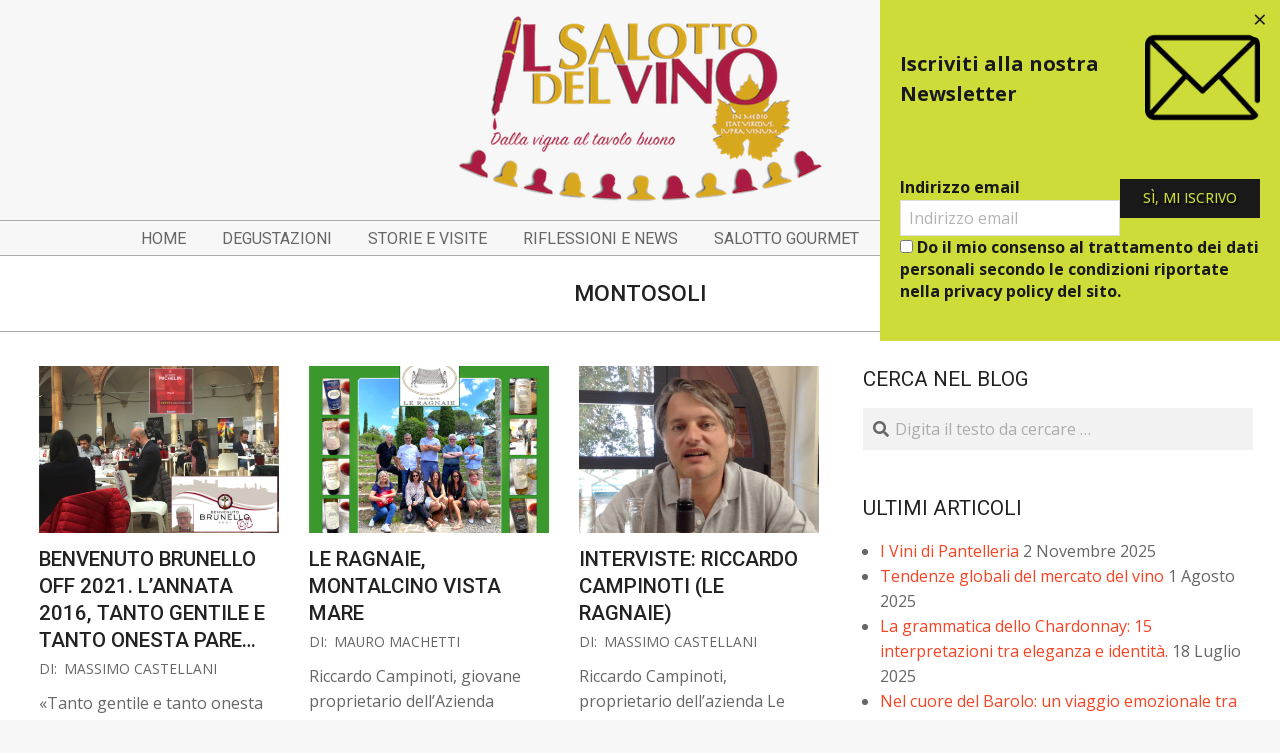

--- FILE ---
content_type: text/html; charset=UTF-8
request_url: https://www.ilsalottodelvino.it/argomenti/montosoli/
body_size: 13863
content:
<!DOCTYPE html>
<html lang="it-IT" class="no-js">

<head>
<link rel="dns-prefetch" href="//cdn.hu-manity.co" />
		<!-- Cookie Compliance -->
		<script type="text/javascript">var huOptions = {"appID":"wwwilsalottodelvinoit-a171a07","currentLanguage":"it","blocking":false,"globalCookie":false,"isAdmin":false,"privacyConsent":true,"forms":[]};</script>
		<script type="text/javascript" src="https://cdn.hu-manity.co/hu-banner.min.js"></script><meta charset="UTF-8" />
<title>Montosoli &#8211; Il Salotto del Vino</title>
<meta name='robots' content='max-image-preview:large' />
<meta name="viewport" content="width=device-width, initial-scale=1" />
<meta name="generator" content="Dollah 1.12.1" />
<link rel='dns-prefetch' href='//fonts.googleapis.com' />
<link rel="alternate" type="application/rss+xml" title="Il Salotto del Vino &raquo; Feed" href="https://www.ilsalottodelvino.it/feed/" />
<link rel="alternate" type="application/rss+xml" title="Il Salotto del Vino &raquo; Montosoli Feed del tag" href="https://www.ilsalottodelvino.it/argomenti/montosoli/feed/" />
<link rel="pingback" href="https://www.ilsalottodelvino.it/xmlrpc.php" />
<link rel="profile" href="http://gmpg.org/xfn/11" />
<link rel="preload" href="https://www.ilsalottodelvino.it/wp-content/themes/dollah/hybrid/extend/css/webfonts/fa-solid-900.woff2" as="font" crossorigin="anonymous">
<link rel="preload" href="https://www.ilsalottodelvino.it/wp-content/themes/dollah/hybrid/extend/css/webfonts/fa-regular-400.woff2" as="font" crossorigin="anonymous">
<link rel="preload" href="https://www.ilsalottodelvino.it/wp-content/themes/dollah/hybrid/extend/css/webfonts/fa-brands-400.woff2" as="font" crossorigin="anonymous">
<style id='wp-img-auto-sizes-contain-inline-css'>
img:is([sizes=auto i],[sizes^="auto," i]){contain-intrinsic-size:3000px 1500px}
/*# sourceURL=wp-img-auto-sizes-contain-inline-css */
</style>
<style id='wp-emoji-styles-inline-css'>

	img.wp-smiley, img.emoji {
		display: inline !important;
		border: none !important;
		box-shadow: none !important;
		height: 1em !important;
		width: 1em !important;
		margin: 0 0.07em !important;
		vertical-align: -0.1em !important;
		background: none !important;
		padding: 0 !important;
	}
/*# sourceURL=wp-emoji-styles-inline-css */
</style>
<style id='wp-block-library-inline-css'>
:root{--wp-block-synced-color:#7a00df;--wp-block-synced-color--rgb:122,0,223;--wp-bound-block-color:var(--wp-block-synced-color);--wp-editor-canvas-background:#ddd;--wp-admin-theme-color:#007cba;--wp-admin-theme-color--rgb:0,124,186;--wp-admin-theme-color-darker-10:#006ba1;--wp-admin-theme-color-darker-10--rgb:0,107,160.5;--wp-admin-theme-color-darker-20:#005a87;--wp-admin-theme-color-darker-20--rgb:0,90,135;--wp-admin-border-width-focus:2px}@media (min-resolution:192dpi){:root{--wp-admin-border-width-focus:1.5px}}.wp-element-button{cursor:pointer}:root .has-very-light-gray-background-color{background-color:#eee}:root .has-very-dark-gray-background-color{background-color:#313131}:root .has-very-light-gray-color{color:#eee}:root .has-very-dark-gray-color{color:#313131}:root .has-vivid-green-cyan-to-vivid-cyan-blue-gradient-background{background:linear-gradient(135deg,#00d084,#0693e3)}:root .has-purple-crush-gradient-background{background:linear-gradient(135deg,#34e2e4,#4721fb 50%,#ab1dfe)}:root .has-hazy-dawn-gradient-background{background:linear-gradient(135deg,#faaca8,#dad0ec)}:root .has-subdued-olive-gradient-background{background:linear-gradient(135deg,#fafae1,#67a671)}:root .has-atomic-cream-gradient-background{background:linear-gradient(135deg,#fdd79a,#004a59)}:root .has-nightshade-gradient-background{background:linear-gradient(135deg,#330968,#31cdcf)}:root .has-midnight-gradient-background{background:linear-gradient(135deg,#020381,#2874fc)}:root{--wp--preset--font-size--normal:16px;--wp--preset--font-size--huge:42px}.has-regular-font-size{font-size:1em}.has-larger-font-size{font-size:2.625em}.has-normal-font-size{font-size:var(--wp--preset--font-size--normal)}.has-huge-font-size{font-size:var(--wp--preset--font-size--huge)}.has-text-align-center{text-align:center}.has-text-align-left{text-align:left}.has-text-align-right{text-align:right}.has-fit-text{white-space:nowrap!important}#end-resizable-editor-section{display:none}.aligncenter{clear:both}.items-justified-left{justify-content:flex-start}.items-justified-center{justify-content:center}.items-justified-right{justify-content:flex-end}.items-justified-space-between{justify-content:space-between}.screen-reader-text{border:0;clip-path:inset(50%);height:1px;margin:-1px;overflow:hidden;padding:0;position:absolute;width:1px;word-wrap:normal!important}.screen-reader-text:focus{background-color:#ddd;clip-path:none;color:#444;display:block;font-size:1em;height:auto;left:5px;line-height:normal;padding:15px 23px 14px;text-decoration:none;top:5px;width:auto;z-index:100000}html :where(.has-border-color){border-style:solid}html :where([style*=border-top-color]){border-top-style:solid}html :where([style*=border-right-color]){border-right-style:solid}html :where([style*=border-bottom-color]){border-bottom-style:solid}html :where([style*=border-left-color]){border-left-style:solid}html :where([style*=border-width]){border-style:solid}html :where([style*=border-top-width]){border-top-style:solid}html :where([style*=border-right-width]){border-right-style:solid}html :where([style*=border-bottom-width]){border-bottom-style:solid}html :where([style*=border-left-width]){border-left-style:solid}html :where(img[class*=wp-image-]){height:auto;max-width:100%}:where(figure){margin:0 0 1em}html :where(.is-position-sticky){--wp-admin--admin-bar--position-offset:var(--wp-admin--admin-bar--height,0px)}@media screen and (max-width:600px){html :where(.is-position-sticky){--wp-admin--admin-bar--position-offset:0px}}

/*# sourceURL=wp-block-library-inline-css */
</style><style id='global-styles-inline-css'>
:root{--wp--preset--aspect-ratio--square: 1;--wp--preset--aspect-ratio--4-3: 4/3;--wp--preset--aspect-ratio--3-4: 3/4;--wp--preset--aspect-ratio--3-2: 3/2;--wp--preset--aspect-ratio--2-3: 2/3;--wp--preset--aspect-ratio--16-9: 16/9;--wp--preset--aspect-ratio--9-16: 9/16;--wp--preset--color--black: #000000;--wp--preset--color--cyan-bluish-gray: #abb8c3;--wp--preset--color--white: #ffffff;--wp--preset--color--pale-pink: #f78da7;--wp--preset--color--vivid-red: #cf2e2e;--wp--preset--color--luminous-vivid-orange: #ff6900;--wp--preset--color--luminous-vivid-amber: #fcb900;--wp--preset--color--light-green-cyan: #7bdcb5;--wp--preset--color--vivid-green-cyan: #00d084;--wp--preset--color--pale-cyan-blue: #8ed1fc;--wp--preset--color--vivid-cyan-blue: #0693e3;--wp--preset--color--vivid-purple: #9b51e0;--wp--preset--color--accent: #f54423;--wp--preset--color--accent-font: #ffffff;--wp--preset--gradient--vivid-cyan-blue-to-vivid-purple: linear-gradient(135deg,rgb(6,147,227) 0%,rgb(155,81,224) 100%);--wp--preset--gradient--light-green-cyan-to-vivid-green-cyan: linear-gradient(135deg,rgb(122,220,180) 0%,rgb(0,208,130) 100%);--wp--preset--gradient--luminous-vivid-amber-to-luminous-vivid-orange: linear-gradient(135deg,rgb(252,185,0) 0%,rgb(255,105,0) 100%);--wp--preset--gradient--luminous-vivid-orange-to-vivid-red: linear-gradient(135deg,rgb(255,105,0) 0%,rgb(207,46,46) 100%);--wp--preset--gradient--very-light-gray-to-cyan-bluish-gray: linear-gradient(135deg,rgb(238,238,238) 0%,rgb(169,184,195) 100%);--wp--preset--gradient--cool-to-warm-spectrum: linear-gradient(135deg,rgb(74,234,220) 0%,rgb(151,120,209) 20%,rgb(207,42,186) 40%,rgb(238,44,130) 60%,rgb(251,105,98) 80%,rgb(254,248,76) 100%);--wp--preset--gradient--blush-light-purple: linear-gradient(135deg,rgb(255,206,236) 0%,rgb(152,150,240) 100%);--wp--preset--gradient--blush-bordeaux: linear-gradient(135deg,rgb(254,205,165) 0%,rgb(254,45,45) 50%,rgb(107,0,62) 100%);--wp--preset--gradient--luminous-dusk: linear-gradient(135deg,rgb(255,203,112) 0%,rgb(199,81,192) 50%,rgb(65,88,208) 100%);--wp--preset--gradient--pale-ocean: linear-gradient(135deg,rgb(255,245,203) 0%,rgb(182,227,212) 50%,rgb(51,167,181) 100%);--wp--preset--gradient--electric-grass: linear-gradient(135deg,rgb(202,248,128) 0%,rgb(113,206,126) 100%);--wp--preset--gradient--midnight: linear-gradient(135deg,rgb(2,3,129) 0%,rgb(40,116,252) 100%);--wp--preset--font-size--small: 13px;--wp--preset--font-size--medium: 20px;--wp--preset--font-size--large: 36px;--wp--preset--font-size--x-large: 42px;--wp--preset--spacing--20: 0.44rem;--wp--preset--spacing--30: 0.67rem;--wp--preset--spacing--40: 1rem;--wp--preset--spacing--50: 1.5rem;--wp--preset--spacing--60: 2.25rem;--wp--preset--spacing--70: 3.38rem;--wp--preset--spacing--80: 5.06rem;--wp--preset--shadow--natural: 6px 6px 9px rgba(0, 0, 0, 0.2);--wp--preset--shadow--deep: 12px 12px 50px rgba(0, 0, 0, 0.4);--wp--preset--shadow--sharp: 6px 6px 0px rgba(0, 0, 0, 0.2);--wp--preset--shadow--outlined: 6px 6px 0px -3px rgb(255, 255, 255), 6px 6px rgb(0, 0, 0);--wp--preset--shadow--crisp: 6px 6px 0px rgb(0, 0, 0);}:where(.is-layout-flex){gap: 0.5em;}:where(.is-layout-grid){gap: 0.5em;}body .is-layout-flex{display: flex;}.is-layout-flex{flex-wrap: wrap;align-items: center;}.is-layout-flex > :is(*, div){margin: 0;}body .is-layout-grid{display: grid;}.is-layout-grid > :is(*, div){margin: 0;}:where(.wp-block-columns.is-layout-flex){gap: 2em;}:where(.wp-block-columns.is-layout-grid){gap: 2em;}:where(.wp-block-post-template.is-layout-flex){gap: 1.25em;}:where(.wp-block-post-template.is-layout-grid){gap: 1.25em;}.has-black-color{color: var(--wp--preset--color--black) !important;}.has-cyan-bluish-gray-color{color: var(--wp--preset--color--cyan-bluish-gray) !important;}.has-white-color{color: var(--wp--preset--color--white) !important;}.has-pale-pink-color{color: var(--wp--preset--color--pale-pink) !important;}.has-vivid-red-color{color: var(--wp--preset--color--vivid-red) !important;}.has-luminous-vivid-orange-color{color: var(--wp--preset--color--luminous-vivid-orange) !important;}.has-luminous-vivid-amber-color{color: var(--wp--preset--color--luminous-vivid-amber) !important;}.has-light-green-cyan-color{color: var(--wp--preset--color--light-green-cyan) !important;}.has-vivid-green-cyan-color{color: var(--wp--preset--color--vivid-green-cyan) !important;}.has-pale-cyan-blue-color{color: var(--wp--preset--color--pale-cyan-blue) !important;}.has-vivid-cyan-blue-color{color: var(--wp--preset--color--vivid-cyan-blue) !important;}.has-vivid-purple-color{color: var(--wp--preset--color--vivid-purple) !important;}.has-black-background-color{background-color: var(--wp--preset--color--black) !important;}.has-cyan-bluish-gray-background-color{background-color: var(--wp--preset--color--cyan-bluish-gray) !important;}.has-white-background-color{background-color: var(--wp--preset--color--white) !important;}.has-pale-pink-background-color{background-color: var(--wp--preset--color--pale-pink) !important;}.has-vivid-red-background-color{background-color: var(--wp--preset--color--vivid-red) !important;}.has-luminous-vivid-orange-background-color{background-color: var(--wp--preset--color--luminous-vivid-orange) !important;}.has-luminous-vivid-amber-background-color{background-color: var(--wp--preset--color--luminous-vivid-amber) !important;}.has-light-green-cyan-background-color{background-color: var(--wp--preset--color--light-green-cyan) !important;}.has-vivid-green-cyan-background-color{background-color: var(--wp--preset--color--vivid-green-cyan) !important;}.has-pale-cyan-blue-background-color{background-color: var(--wp--preset--color--pale-cyan-blue) !important;}.has-vivid-cyan-blue-background-color{background-color: var(--wp--preset--color--vivid-cyan-blue) !important;}.has-vivid-purple-background-color{background-color: var(--wp--preset--color--vivid-purple) !important;}.has-black-border-color{border-color: var(--wp--preset--color--black) !important;}.has-cyan-bluish-gray-border-color{border-color: var(--wp--preset--color--cyan-bluish-gray) !important;}.has-white-border-color{border-color: var(--wp--preset--color--white) !important;}.has-pale-pink-border-color{border-color: var(--wp--preset--color--pale-pink) !important;}.has-vivid-red-border-color{border-color: var(--wp--preset--color--vivid-red) !important;}.has-luminous-vivid-orange-border-color{border-color: var(--wp--preset--color--luminous-vivid-orange) !important;}.has-luminous-vivid-amber-border-color{border-color: var(--wp--preset--color--luminous-vivid-amber) !important;}.has-light-green-cyan-border-color{border-color: var(--wp--preset--color--light-green-cyan) !important;}.has-vivid-green-cyan-border-color{border-color: var(--wp--preset--color--vivid-green-cyan) !important;}.has-pale-cyan-blue-border-color{border-color: var(--wp--preset--color--pale-cyan-blue) !important;}.has-vivid-cyan-blue-border-color{border-color: var(--wp--preset--color--vivid-cyan-blue) !important;}.has-vivid-purple-border-color{border-color: var(--wp--preset--color--vivid-purple) !important;}.has-vivid-cyan-blue-to-vivid-purple-gradient-background{background: var(--wp--preset--gradient--vivid-cyan-blue-to-vivid-purple) !important;}.has-light-green-cyan-to-vivid-green-cyan-gradient-background{background: var(--wp--preset--gradient--light-green-cyan-to-vivid-green-cyan) !important;}.has-luminous-vivid-amber-to-luminous-vivid-orange-gradient-background{background: var(--wp--preset--gradient--luminous-vivid-amber-to-luminous-vivid-orange) !important;}.has-luminous-vivid-orange-to-vivid-red-gradient-background{background: var(--wp--preset--gradient--luminous-vivid-orange-to-vivid-red) !important;}.has-very-light-gray-to-cyan-bluish-gray-gradient-background{background: var(--wp--preset--gradient--very-light-gray-to-cyan-bluish-gray) !important;}.has-cool-to-warm-spectrum-gradient-background{background: var(--wp--preset--gradient--cool-to-warm-spectrum) !important;}.has-blush-light-purple-gradient-background{background: var(--wp--preset--gradient--blush-light-purple) !important;}.has-blush-bordeaux-gradient-background{background: var(--wp--preset--gradient--blush-bordeaux) !important;}.has-luminous-dusk-gradient-background{background: var(--wp--preset--gradient--luminous-dusk) !important;}.has-pale-ocean-gradient-background{background: var(--wp--preset--gradient--pale-ocean) !important;}.has-electric-grass-gradient-background{background: var(--wp--preset--gradient--electric-grass) !important;}.has-midnight-gradient-background{background: var(--wp--preset--gradient--midnight) !important;}.has-small-font-size{font-size: var(--wp--preset--font-size--small) !important;}.has-medium-font-size{font-size: var(--wp--preset--font-size--medium) !important;}.has-large-font-size{font-size: var(--wp--preset--font-size--large) !important;}.has-x-large-font-size{font-size: var(--wp--preset--font-size--x-large) !important;}
/*# sourceURL=global-styles-inline-css */
</style>

<style id='classic-theme-styles-inline-css'>
/*! This file is auto-generated */
.wp-block-button__link{color:#fff;background-color:#32373c;border-radius:9999px;box-shadow:none;text-decoration:none;padding:calc(.667em + 2px) calc(1.333em + 2px);font-size:1.125em}.wp-block-file__button{background:#32373c;color:#fff;text-decoration:none}
/*# sourceURL=/wp-includes/css/classic-themes.min.css */
</style>
<link rel='stylesheet' id='noptin-popups-css' href='https://www.ilsalottodelvino.it/wp-content/plugins/newsletter-optin-box/build/Forms/assets/css/style-popups.css?ver=260946016a0d5f417629' media='all' />
<link rel='stylesheet' id='noptin-form-css' href='https://www.ilsalottodelvino.it/wp-content/plugins/newsletter-optin-box/build/Forms/assets/css/style-form.css?ver=bde59fed1153516aaf60' media='all' />
<link rel='stylesheet' id='dollah-google-fonts-css' href='https://fonts.googleapis.com/css2?family=Roboto:ital,wght@0,400;0,500;0,700&#038;family=Comfortaa:ital,wght@0,300;0,400;0,700&#038;family=Open%20Sans:ital,wght@0,300;0,400;0,500;0,600;0,700;0,800;1,400;1,700&#038;display=swap' media='all' />
<link rel='stylesheet' id='hybrid-gallery-css' href='https://www.ilsalottodelvino.it/wp-content/themes/dollah/hybrid/css/gallery.min.css?ver=4.0.0' media='all' />
<link rel='stylesheet' id='font-awesome-css' href='https://www.ilsalottodelvino.it/wp-content/themes/dollah/hybrid/extend/css/font-awesome.css?ver=5.15.4' media='all' />
<link rel='stylesheet' id='hybridextend-style-css' href='https://www.ilsalottodelvino.it/wp-content/themes/dollah/style.css?ver=1.12.1' media='all' />
<link rel='stylesheet' id='dollah-wpblocks-css' href='https://www.ilsalottodelvino.it/wp-content/themes/dollah/include/blocks/wpblocks.css?ver=1.12.1' media='all' />
<style id='dollah-wpblocks-inline-css'>
.hgrid,.site-boxed #below-header, .site-boxed #main, .site-boxed #sub-footer {
	max-width: 1260px;
} 
a,.widget .view-all a:hover {
	color: #f54423;
} 
a:hover {
	color: #dc3d1f;
} 
.accent-typo {
	background: #f54423;
	color: #ffffff;
} 
.invert-typo {
	color: #ffffff;
} 
.enforce-typo {
	background: #ffffff;
} 
body.wordpress input[type="submit"], body.wordpress #submit, body.wordpress .button,.wc-block-components-button, .woocommerce #respond input#submit.alt, .woocommerce a.button.alt, .woocommerce button.button.alt, .woocommerce input.button.alt {
	background: #f54423;
	color: #ffffff;
} 
body.wordpress input[type="submit"]:hover, body.wordpress #submit:hover, body.wordpress .button:hover, body.wordpress input[type="submit"]:focus, body.wordpress #submit:focus, body.wordpress .button:focus,.wc-block-components-button:hover, .woocommerce #respond input#submit.alt:hover, .woocommerce a.button.alt:hover, .woocommerce button.button.alt:hover, .woocommerce input.button.alt {
	background: #dc3d1f;
	color: #ffffff;
} 
h1, h2, h3, h4, h5, h6, .title, .titlefont {
	text-transform: uppercase;
} 
body {
	background-color: #f7f7f7;
} 
#topbar, #main.main {
	background: #ffffff;
} 
#site-title {
	text-transform: none;
} 
.site-logo-with-icon #site-title i {
	font-size: 60px;
} 
.site-logo-mixed-image img {
	max-width: 200px;
} 
.site-title-line b, .site-title-line em, .site-title-line strong {
	color: #f54423;
} 
.menu-items > li.current-menu-item:not(.nohighlight), .menu-items > li:hover,.sf-menu ul li:hover > a {
	background: #f54423;
	color: #ffffff;
} 
.entry-footer .entry-byline {
	color: #f54423;
} 
.more-link,.archive-mosaic .more-link {
	border-color: #f54423;
	color: #f54423;
} 
.archive-mosaic .more-link:hover {
	border-color: #f54423;
	color: #ffffff;
	background: #f54423;
} 
.lSSlideOuter .lSPager.lSpg > li:hover a, .lSSlideOuter .lSPager.lSpg > li.active a {
	background-color: #f54423;
} 
.frontpage-area.module-bg-accent {
	background-color: #f54423;
} 
.content-block-style3 .content-block-icon {
	background: #ffffff;
} 
.content-block-icon i {
	color: #f54423;
} 
.icon-style-circle, .icon-style-square {
	border-color: #f54423;
} 
.content-block-style4 .content-block-icon.icon-style-none {
	color: #f54423;
} 
#infinite-handle span,.lrm-form a.button, .lrm-form button, .lrm-form button[type=submit], .lrm-form #buddypress input[type=submit], .lrm-form input[type=submit] {
	background: #f54423;
	color: #ffffff;
} 
.woocommerce nav.woocommerce-pagination ul li a:focus, .woocommerce nav.woocommerce-pagination ul li a:hover {
	color: #dc3d1f;
} 
:root .has-accent-color,.is-style-outline>.wp-block-button__link:not(.has-text-color), .wp-block-button__link.is-style-outline:not(.has-text-color) {
	color: #f54423;
} 
:root .has-accent-background-color,.wp-block-button__link,.wp-block-button__link:hover,.wp-block-search__button,.wp-block-search__button:hover, .wp-block-file__button,.wp-block-file__button:hover {
	background: #f54423;
} 
:root .has-accent-font-color,.wp-block-button__link,.wp-block-button__link:hover,.wp-block-search__button,.wp-block-search__button:hover, .wp-block-file__button,.wp-block-file__button:hover {
	color: #ffffff;
} 
:root .has-accent-font-background-color {
	background: #ffffff;
}
/*# sourceURL=dollah-wpblocks-inline-css */
</style>
<script src="https://www.ilsalottodelvino.it/wp-includes/js/jquery/jquery.min.js?ver=3.7.1" id="jquery-core-js"></script>
<script src="https://www.ilsalottodelvino.it/wp-includes/js/jquery/jquery-migrate.min.js?ver=3.4.1" id="jquery-migrate-js"></script>
<script src="https://www.ilsalottodelvino.it/wp-content/themes/dollah/js/modernizr.custom.js?ver=2.8.3" id="dollah-modernizr-js"></script>
<link rel="https://api.w.org/" href="https://www.ilsalottodelvino.it/wp-json/" /><link rel="alternate" title="JSON" type="application/json" href="https://www.ilsalottodelvino.it/wp-json/wp/v2/tags/1588" /><link rel="EditURI" type="application/rsd+xml" title="RSD" href="https://www.ilsalottodelvino.it/xmlrpc.php?rsd" />
<meta name="generator" content="WordPress 6.9" />
			<style type="text/css">
												 body { font-size: 16px !important;} 															</style>
		<link rel="icon" href="https://www.ilsalottodelvino.it/wp-content/uploads/2018/05/cropped-calice.001-32x32.jpeg" sizes="32x32" />
<link rel="icon" href="https://www.ilsalottodelvino.it/wp-content/uploads/2018/05/cropped-calice.001-192x192.jpeg" sizes="192x192" />
<link rel="apple-touch-icon" href="https://www.ilsalottodelvino.it/wp-content/uploads/2018/05/cropped-calice.001-180x180.jpeg" />
<meta name="msapplication-TileImage" content="https://www.ilsalottodelvino.it/wp-content/uploads/2018/05/cropped-calice.001-270x270.jpeg" />
</head>

<body class="wordpress ltr it it-it parent-theme y2026 m01 d17 h10 saturday logged-out custom-background wp-custom-logo plural archive taxonomy taxonomy-post_tag taxonomy-post_tag-montosoli post_tag-template-default dollah cookies-not-set noptin" dir="ltr" itemscope="itemscope" itemtype="https://schema.org/Blog">

	
	<a href="#main" class="screen-reader-text">Skip to content</a>

	
	<div id="page-wrapper" class=" site-stretch page-wrapper sitewrap-wide-right sidebarsN sidebars1 dollah-cf7-style dollah-mapp-style dollah-jetpack-style">

		
		<header id="header" class="site-header header-layout-primary-search header-layout-secondary-bottom tablemenu" role="banner" itemscope="itemscope" itemtype="https://schema.org/WPHeader">

			
			<div id="header-primary" class=" header-part header-primary-search">
				<div class="hgrid">
					<div class="table hgrid-span-12">
							<div id="branding" class="site-branding branding table-cell-mid">
		<div id="site-logo" class="site-logo-image">
			<div id="site-logo-image" ><div id="site-title" class="site-title" itemprop="headline"><a href="https://www.ilsalottodelvino.it/" class="custom-logo-link" rel="home"><img width="379" height="200" src="https://www.ilsalottodelvino.it/wp-content/uploads/2018/03/Salotto-del-vino-200.png" class="custom-logo" alt="Il Salotto del Vino" decoding="async" fetchpriority="high" srcset="https://www.ilsalottodelvino.it/wp-content/uploads/2018/03/Salotto-del-vino-200.png 379w, https://www.ilsalottodelvino.it/wp-content/uploads/2018/03/Salotto-del-vino-200-300x158.png 300w" sizes="(max-width: 379px) 100vw, 379px" /></a><div style="clip: rect(1px, 1px, 1px, 1px); clip-path: inset(50%); height: 1px; width: 1px; margin: -1px; overflow: hidden; position: absolute !important;">Il Salotto del Vino</div></div></div>		</div>
	</div><!-- #branding -->
	<div id="header-aside" class=" header-aside table-cell-mid  header-aside-search"><div class="searchbody"><form method="get" class="searchform" action="https://www.ilsalottodelvino.it/" ><label class="screen-reader-text">Cerca</label><i class="fas fa-search"></i><input type="text" class="searchtext" name="s" placeholder="Digita il testo da cercare &hellip;" value="" /><input type="submit" class="submit" name="submit" value="Cerca" /><span class="js-search-placeholder"></span></form></div><!-- /searchbody --><div class="social-icons-widget social-icons-small"><a href="https://www.facebook.com/ilsalottodelvino" class=" social-icons-icon  fa-facebook-block" target="_blank"><i class="fa-facebook-f fab"></i></a></div></div>					</div>
				</div>
			</div>

					<div id="header-supplementary" class=" header-part header-supplementary-bottom header-supplementary-center">
			<div class="hgrid">
				<div class="hgrid-span-12">
					<div class="menu-nav-box">	<div class="screen-reader-text">Navigation Menu</div>
	<nav id="menu-secondary" class="menu menu-secondary nav-menu mobilemenu-inline mobilesubmenu-click" role="navigation" itemscope="itemscope" itemtype="https://schema.org/SiteNavigationElement">
		<a class="menu-toggle" href="#"><span class="menu-toggle-text">Menu</span><i class="fas fa-bars"></i></a>

		<ul id="menu-secondary-items" class="menu-items sf-menu menu menu-highlight"><li id="menu-item-60" class="menu-item menu-item-type-custom menu-item-object-custom menu-item-home menu-item-60"><a href="http://www.ilsalottodelvino.it"><span class="menu-title">Home</span></a></li>
<li id="menu-item-6" class="menu-item menu-item-type-taxonomy menu-item-object-category menu-item-6"><a href="https://www.ilsalottodelvino.it/rubrica/degustazioni/"><span class="menu-title">Degustazioni</span></a></li>
<li id="menu-item-183" class="menu-item menu-item-type-taxonomy menu-item-object-category menu-item-183"><a href="https://www.ilsalottodelvino.it/rubrica/storie/"><span class="menu-title">Storie e visite</span></a></li>
<li id="menu-item-5" class="menu-item menu-item-type-taxonomy menu-item-object-category menu-item-5"><a href="https://www.ilsalottodelvino.it/rubrica/riflessioni/"><span class="menu-title">Riflessioni e news</span></a></li>
<li id="menu-item-5571" class="menu-item menu-item-type-taxonomy menu-item-object-category menu-item-5571"><a href="https://www.ilsalottodelvino.it/rubrica/salottogourmet/"><span class="menu-title">Salotto Gourmet</span></a></li>
<li id="menu-item-6100" class="menu-item menu-item-type-taxonomy menu-item-object-category menu-item-6100"><a href="https://www.ilsalottodelvino.it/rubrica/il-salotto-junior/"><span class="menu-title">Salotto Junior</span></a></li>
<li id="menu-item-61" class="menu-item menu-item-type-post_type menu-item-object-page menu-item-61"><a href="https://www.ilsalottodelvino.it/about/"><span class="menu-title">Chi siamo</span></a></li>
</ul>
	</nav><!-- #menu-secondary -->
	</div>				</div>
			</div>
		</div>
		
		</header><!-- #header -->

		
		<div id="main" class=" main">
			

		<div id="loop-meta" class=" loop-meta-wrap pageheader-bg-default">
			<div class="hgrid">

				<div class=" loop-meta archive-header  hgrid-span-12" itemscope="itemscope" itemtype="https://schema.org/WebPageElement">

					
					<h1 class=" loop-title entry-title archive-title" itemprop="headline">Montosoli</h1>

					
				</div><!-- .loop-meta -->

			</div>
		</div>

	
<div class="hgrid main-content-grid">

	
	<main id="content" class="content  hgrid-span-8 has-sidebar layout-wide-right " role="main">

		
			<div id="content-wrap">

				<div id="archive-wrap" class="archive-wrap">
<article id="post-5673" class="entry author-massimo-castellani post-5673 post type-post status-publish format-standard has-post-thumbnail category-degustazioni category-riflessioni tag-ais-toscana tag-altesino tag-banfi tag-baricci tag-brunello-di-montalcino tag-brunello-selezione tag-campo-marzio tag-canalicchio-di-sopra tag-casanova-di-neri tag-castello-romitorio tag-cava-donice tag-celestino-pecci tag-colombaio tag-consorzio-del-vino-brunello-di-montalcino tag-corte-pavone tag-fabrizio-bindocci tag-fanti tag-fattoi tag-fattoria-dei-barbi tag-filo-di-seta tag-fiore-di-no tag-franco-pacenti tag-giobi tag-il-paradiso-di-frassina tag-il-poggione tag-la-casaccia tag-la-fiorita tag-la-fortuna tag-le-chiuse tag-le-ragnaie tag-massimo-rossi tag-mastrojanni tag-montosoli tag-patrizio-cencioni tag-pietroso tag-poggio-al-carro tag-poggio-di-sotto tag-salvioni-la-cerbaiola tag-sanlorenzo tag-tenuta-san-giorgio tag-tiezzi tag-ugolforte tag-val-di-suga tag-vallocchio tag-vigna-del-fiore tag-vigna-marrucheto tag-vigna-soccorso tag-vigna-spuntali  archive-block archive-block3 hcolumn-1-3" itemscope="itemscope" itemtype="https://schema.org/BlogPosting" itemprop="blogPost">

	<div class="entry-grid hgrid">

		<div itemprop="image" itemscope itemtype="https://schema.org/ImageObject" class="entry-featured-img-wrap"><meta itemprop="url" content="https://www.ilsalottodelvino.it/wp-content/uploads/2021/03/BB-OFF-2021-EVIDENZA-460x320.png"><meta itemprop="width" content="460"><meta itemprop="height" content="320"><a href="https://www.ilsalottodelvino.it/benvenutobrunellooff2021/" class="entry-featured-img-link"><img width="460" height="320" src="https://www.ilsalottodelvino.it/wp-content/uploads/2021/03/BB-OFF-2021-EVIDENZA-460x320.png" class="attachment-hoot-medium-thumb  entry-content-featured-img entry-grid-featured-img wp-post-image" alt="" itemscope="" decoding="async" srcset="https://www.ilsalottodelvino.it/wp-content/uploads/2021/03/BB-OFF-2021-EVIDENZA-460x320.png 460w, https://www.ilsalottodelvino.it/wp-content/uploads/2021/03/BB-OFF-2021-EVIDENZA-300x210.png 300w" sizes="(max-width: 460px) 100vw, 460px" itemprop="image" /></a></div>
		<div class="entry-grid-content">

			<header class="entry-header">
				<h2 class="entry-title" itemprop="headline"><a href="https://www.ilsalottodelvino.it/benvenutobrunellooff2021/" rel="bookmark" itemprop="url">Benvenuto Brunello Off 2021. L&#8217;annata 2016, tanto gentile e tanto onesta pare&#8230;</a></h2>			</header><!-- .entry-header -->

							<div class="entry-sticky-tag invert-typo">Sticky</div>
			
			<div class="screen-reader-text" itemprop="datePublished" itemtype="https://schema.org/Date">2021-03-23</div>
			<div class="entry-byline"> <div class="entry-byline-block entry-byline-author"> <span class="entry-byline-label">Di: </span> <span class="entry-author" itemprop="author" itemscope="itemscope" itemtype="https://schema.org/Person"><a href="https://www.ilsalottodelvino.it/author/massimo-castellani/" title="Articoli scritti da Massimo Castellani" rel="author" class="url fn n" itemprop="url"><span itemprop="name">Massimo Castellani</span></a></span> </div><span class="entry-publisher" itemprop="publisher" itemscope="itemscope" itemtype="https://schema.org/Organization"><meta itemprop="name" content="Il Salotto del Vino"><span itemprop="logo" itemscope itemtype="https://schema.org/ImageObject"><meta itemprop="url" content="https://www.ilsalottodelvino.it/wp-content/uploads/2018/03/Salotto-del-vino-200.png"><meta itemprop="width" content="379"><meta itemprop="height" content="200"></span></span></div><!-- .entry-byline -->
			<div class="entry-summary" itemprop="description"><p>«Tanto gentile e tanto onesta pare»&#8230; Voglio iniziare parafrasando Dante il mio commento sull&#8217;annata 2016 del Brunello di Montalcino, che mostra vini ricchi, gustosi e saporiti, suadenti nella media. Una conferma per le cinque stelle assegnate cinque anni fa.<span class="more-link"><a href="https://www.ilsalottodelvino.it/benvenutobrunellooff2021/">LEGGI →</a></span></p>
</div>
		</div><!-- .entry-grid-content -->

	</div><!-- .entry-grid -->

</article><!-- .entry -->
<article id="post-4625" class="entry author-mauro-machetti post-4625 post type-post status-publish format-standard has-post-thumbnail category-storie tag-alle-logge-di-piazza tag-castelnuovo-dellabate tag-montosoli tag-passo-del-lume-spento tag-petroso tag-regime-biologico tag-riccardo-campinoti tag-sangiovese tag-vigna-vecchia tag-vigneto-fornace tag-vigneto-loreto  archive-block archive-block3 hcolumn-1-3" itemscope="itemscope" itemtype="https://schema.org/BlogPosting" itemprop="blogPost">

	<div class="entry-grid hgrid">

		<div itemprop="image" itemscope itemtype="https://schema.org/ImageObject" class="entry-featured-img-wrap"><meta itemprop="url" content="https://www.ilsalottodelvino.it/wp-content/uploads/2020/07/Ragnaie-evidenza-light-460x320.png"><meta itemprop="width" content="460"><meta itemprop="height" content="320"><a href="https://www.ilsalottodelvino.it/le-ragnaie-montalcino-vista-mare/" class="entry-featured-img-link"><img width="460" height="320" src="https://www.ilsalottodelvino.it/wp-content/uploads/2020/07/Ragnaie-evidenza-light-460x320.png" class="attachment-hoot-medium-thumb  entry-content-featured-img entry-grid-featured-img wp-post-image" alt="" itemscope="" decoding="async" itemprop="image" /></a></div>
		<div class="entry-grid-content">

			<header class="entry-header">
				<h2 class="entry-title" itemprop="headline"><a href="https://www.ilsalottodelvino.it/le-ragnaie-montalcino-vista-mare/" rel="bookmark" itemprop="url">Le Ragnaie, Montalcino vista mare</a></h2>			</header><!-- .entry-header -->

			
			<div class="screen-reader-text" itemprop="datePublished" itemtype="https://schema.org/Date">2020-07-27</div>
			<div class="entry-byline"> <div class="entry-byline-block entry-byline-author"> <span class="entry-byline-label">Di: </span> <span class="entry-author" itemprop="author" itemscope="itemscope" itemtype="https://schema.org/Person"><a href="https://www.ilsalottodelvino.it/author/mauro-machetti/" title="Articoli scritti da Mauro Machetti" rel="author" class="url fn n" itemprop="url"><span itemprop="name">Mauro Machetti</span></a></span> </div><span class="entry-publisher" itemprop="publisher" itemscope="itemscope" itemtype="https://schema.org/Organization"><meta itemprop="name" content="Il Salotto del Vino"><span itemprop="logo" itemscope itemtype="https://schema.org/ImageObject"><meta itemprop="url" content="https://www.ilsalottodelvino.it/wp-content/uploads/2018/03/Salotto-del-vino-200.png"><meta itemprop="width" content="379"><meta itemprop="height" content="200"></span></span></div><!-- .entry-byline -->
			<div class="entry-summary" itemprop="description"><p>Riccardo Campinoti, giovane proprietario dell’Azienda Agricola Le Ragnaie, è ormai un personaggio di primo piano nel panorama vinicolo, non soltanto toscano e non soltanto italiano. È normale che lui ti guardi dall’alto – un po’ come<span class="more-link"><a href="https://www.ilsalottodelvino.it/le-ragnaie-montalcino-vista-mare/">LEGGI →</a></span></p>
</div>
		</div><!-- .entry-grid-content -->

	</div><!-- .entry-grid -->

</article><!-- .entry -->
<article id="post-4604" class="entry author-massimo-castellani post-4604 post type-post status-publish format-standard has-post-thumbnail category-storie category-video tag-brunello-di-montalcino tag-castelnuovo-dellabate tag-fornace tag-loreto tag-montalcino tag-montosoli tag-petroso tag-rosso-di-montalcino tag-sangiovese  archive-block archive-block3 hcolumn-1-3" itemscope="itemscope" itemtype="https://schema.org/BlogPosting" itemprop="blogPost">

	<div class="entry-grid hgrid">

		<div itemprop="image" itemscope itemtype="https://schema.org/ImageObject" class="entry-featured-img-wrap"><meta itemprop="url" content="https://www.ilsalottodelvino.it/wp-content/uploads/2020/07/campinoti-460x320.png"><meta itemprop="width" content="460"><meta itemprop="height" content="320"><a href="https://www.ilsalottodelvino.it/riccardo-campinoti-le-ragnaie/" class="entry-featured-img-link"><img width="460" height="320" src="https://www.ilsalottodelvino.it/wp-content/uploads/2020/07/campinoti-460x320.png" class="attachment-hoot-medium-thumb  entry-content-featured-img entry-grid-featured-img wp-post-image" alt="" itemscope="" decoding="async" itemprop="image" /></a></div>
		<div class="entry-grid-content">

			<header class="entry-header">
				<h2 class="entry-title" itemprop="headline"><a href="https://www.ilsalottodelvino.it/riccardo-campinoti-le-ragnaie/" rel="bookmark" itemprop="url">Interviste: Riccardo Campinoti (Le Ragnaie)</a></h2>			</header><!-- .entry-header -->

			
			<div class="screen-reader-text" itemprop="datePublished" itemtype="https://schema.org/Date">2020-07-23</div>
			<div class="entry-byline"> <div class="entry-byline-block entry-byline-author"> <span class="entry-byline-label">Di: </span> <span class="entry-author" itemprop="author" itemscope="itemscope" itemtype="https://schema.org/Person"><a href="https://www.ilsalottodelvino.it/author/massimo-castellani/" title="Articoli scritti da Massimo Castellani" rel="author" class="url fn n" itemprop="url"><span itemprop="name">Massimo Castellani</span></a></span> </div><span class="entry-publisher" itemprop="publisher" itemscope="itemscope" itemtype="https://schema.org/Organization"><meta itemprop="name" content="Il Salotto del Vino"><span itemprop="logo" itemscope itemtype="https://schema.org/ImageObject"><meta itemprop="url" content="https://www.ilsalottodelvino.it/wp-content/uploads/2018/03/Salotto-del-vino-200.png"><meta itemprop="width" content="379"><meta itemprop="height" content="200"></span></span></div><!-- .entry-byline -->
			<div class="entry-summary" itemprop="description"><p>Riccardo Campinoti, proprietario dell&#8217;azienda Le Ragnaie di Montalcino, è un giovane produttore ormai già affermatosi su scala internazionale. In questo breve video ci riassume il suo modo di lavorare nella zona più alta della denominazione, con<span class="more-link"><a href="https://www.ilsalottodelvino.it/riccardo-campinoti-le-ragnaie/">LEGGI →</a></span></p>
</div>
		</div><!-- .entry-grid-content -->

	</div><!-- .entry-grid -->

</article><!-- .entry --></div>
			</div><!-- #content-wrap -->

			<div class="clearfix"></div>
	</main><!-- #content -->

	
	
	<aside id="sidebar-primary" class="sidebar sidebar-primary hgrid-span-4 layout-wide-right " role="complementary" itemscope="itemscope" itemtype="https://schema.org/WPSideBar">

		<section id="search-4" class="widget widget_search"><h3 class="widget-title">Cerca nel blog</h3><div class="searchbody"><form method="get" class="searchform" action="https://www.ilsalottodelvino.it/" ><label class="screen-reader-text">Cerca</label><i class="fas fa-search"></i><input type="text" class="searchtext" name="s" placeholder="Digita il testo da cercare &hellip;" value="" /><input type="submit" class="submit" name="submit" value="Cerca" /><span class="js-search-placeholder"></span></form></div><!-- /searchbody --></section>
		<section id="recent-posts-11" class="widget widget_recent_entries">
		<h3 class="widget-title">Ultimi articoli</h3>
		<ul>
											<li>
					<a href="https://www.ilsalottodelvino.it/i-vini-di-pantelleria/">I Vini di Pantelleria</a>
											<span class="post-date">2 Novembre 2025</span>
									</li>
											<li>
					<a href="https://www.ilsalottodelvino.it/tendenze-globali-del-mercato-del-vino/">Tendenze globali del mercato del vino</a>
											<span class="post-date">1 Agosto 2025</span>
									</li>
											<li>
					<a href="https://www.ilsalottodelvino.it/la-grammatica-dello-chardonnay/">La grammatica dello Chardonnay: 15 interpretazioni tra eleganza e identità.</a>
											<span class="post-date">18 Luglio 2025</span>
									</li>
											<li>
					<a href="https://www.ilsalottodelvino.it/barolo-un-viaggio-emozionale/">Nel cuore del Barolo: un viaggio emozionale tra MGA, suoli e calici</a>
											<span class="post-date">16 Luglio 2025</span>
									</li>
											<li>
					<a href="https://www.ilsalottodelvino.it/il-piu-antico-vitigno-a-bacca-bianca-di-sicilia-inzolia-doc-sicilia/">Il più antico vitigno a bacca bianca di Sicilia &#8211; Inzolia DOC Sicilia</a>
											<span class="post-date">24 Giugno 2025</span>
									</li>
					</ul>

		</section><section id="archives-2" class="widget widget_archive"><h3 class="widget-title">Archivi</h3>
			<ul>
					<li><a href='https://www.ilsalottodelvino.it/2025/11/'>Novembre 2025</a>&nbsp;(1)</li>
	<li><a href='https://www.ilsalottodelvino.it/2025/08/'>Agosto 2025</a>&nbsp;(1)</li>
	<li><a href='https://www.ilsalottodelvino.it/2025/07/'>Luglio 2025</a>&nbsp;(2)</li>
	<li><a href='https://www.ilsalottodelvino.it/2025/06/'>Giugno 2025</a>&nbsp;(1)</li>
	<li><a href='https://www.ilsalottodelvino.it/2024/07/'>Luglio 2024</a>&nbsp;(1)</li>
	<li><a href='https://www.ilsalottodelvino.it/2024/06/'>Giugno 2024</a>&nbsp;(2)</li>
	<li><a href='https://www.ilsalottodelvino.it/2024/05/'>Maggio 2024</a>&nbsp;(1)</li>
	<li><a href='https://www.ilsalottodelvino.it/2024/03/'>Marzo 2024</a>&nbsp;(3)</li>
	<li><a href='https://www.ilsalottodelvino.it/2024/02/'>Febbraio 2024</a>&nbsp;(2)</li>
	<li><a href='https://www.ilsalottodelvino.it/2024/01/'>Gennaio 2024</a>&nbsp;(4)</li>
	<li><a href='https://www.ilsalottodelvino.it/2023/12/'>Dicembre 2023</a>&nbsp;(1)</li>
	<li><a href='https://www.ilsalottodelvino.it/2023/11/'>Novembre 2023</a>&nbsp;(3)</li>
	<li><a href='https://www.ilsalottodelvino.it/2023/10/'>Ottobre 2023</a>&nbsp;(2)</li>
	<li><a href='https://www.ilsalottodelvino.it/2023/09/'>Settembre 2023</a>&nbsp;(2)</li>
	<li><a href='https://www.ilsalottodelvino.it/2023/08/'>Agosto 2023</a>&nbsp;(4)</li>
	<li><a href='https://www.ilsalottodelvino.it/2023/07/'>Luglio 2023</a>&nbsp;(4)</li>
	<li><a href='https://www.ilsalottodelvino.it/2023/05/'>Maggio 2023</a>&nbsp;(1)</li>
	<li><a href='https://www.ilsalottodelvino.it/2023/04/'>Aprile 2023</a>&nbsp;(3)</li>
	<li><a href='https://www.ilsalottodelvino.it/2023/03/'>Marzo 2023</a>&nbsp;(1)</li>
	<li><a href='https://www.ilsalottodelvino.it/2023/02/'>Febbraio 2023</a>&nbsp;(1)</li>
	<li><a href='https://www.ilsalottodelvino.it/2022/12/'>Dicembre 2022</a>&nbsp;(1)</li>
	<li><a href='https://www.ilsalottodelvino.it/2022/11/'>Novembre 2022</a>&nbsp;(4)</li>
	<li><a href='https://www.ilsalottodelvino.it/2022/10/'>Ottobre 2022</a>&nbsp;(1)</li>
	<li><a href='https://www.ilsalottodelvino.it/2022/06/'>Giugno 2022</a>&nbsp;(2)</li>
	<li><a href='https://www.ilsalottodelvino.it/2022/05/'>Maggio 2022</a>&nbsp;(2)</li>
	<li><a href='https://www.ilsalottodelvino.it/2022/03/'>Marzo 2022</a>&nbsp;(2)</li>
	<li><a href='https://www.ilsalottodelvino.it/2022/02/'>Febbraio 2022</a>&nbsp;(2)</li>
	<li><a href='https://www.ilsalottodelvino.it/2022/01/'>Gennaio 2022</a>&nbsp;(1)</li>
	<li><a href='https://www.ilsalottodelvino.it/2021/12/'>Dicembre 2021</a>&nbsp;(2)</li>
	<li><a href='https://www.ilsalottodelvino.it/2021/11/'>Novembre 2021</a>&nbsp;(3)</li>
	<li><a href='https://www.ilsalottodelvino.it/2021/10/'>Ottobre 2021</a>&nbsp;(3)</li>
	<li><a href='https://www.ilsalottodelvino.it/2021/09/'>Settembre 2021</a>&nbsp;(2)</li>
	<li><a href='https://www.ilsalottodelvino.it/2021/08/'>Agosto 2021</a>&nbsp;(4)</li>
	<li><a href='https://www.ilsalottodelvino.it/2021/07/'>Luglio 2021</a>&nbsp;(1)</li>
	<li><a href='https://www.ilsalottodelvino.it/2021/06/'>Giugno 2021</a>&nbsp;(6)</li>
	<li><a href='https://www.ilsalottodelvino.it/2021/05/'>Maggio 2021</a>&nbsp;(14)</li>
	<li><a href='https://www.ilsalottodelvino.it/2021/04/'>Aprile 2021</a>&nbsp;(11)</li>
	<li><a href='https://www.ilsalottodelvino.it/2021/03/'>Marzo 2021</a>&nbsp;(8)</li>
	<li><a href='https://www.ilsalottodelvino.it/2021/02/'>Febbraio 2021</a>&nbsp;(8)</li>
	<li><a href='https://www.ilsalottodelvino.it/2021/01/'>Gennaio 2021</a>&nbsp;(13)</li>
	<li><a href='https://www.ilsalottodelvino.it/2020/12/'>Dicembre 2020</a>&nbsp;(11)</li>
	<li><a href='https://www.ilsalottodelvino.it/2020/11/'>Novembre 2020</a>&nbsp;(4)</li>
	<li><a href='https://www.ilsalottodelvino.it/2020/10/'>Ottobre 2020</a>&nbsp;(18)</li>
	<li><a href='https://www.ilsalottodelvino.it/2020/09/'>Settembre 2020</a>&nbsp;(7)</li>
	<li><a href='https://www.ilsalottodelvino.it/2020/08/'>Agosto 2020</a>&nbsp;(5)</li>
	<li><a href='https://www.ilsalottodelvino.it/2020/07/'>Luglio 2020</a>&nbsp;(5)</li>
	<li><a href='https://www.ilsalottodelvino.it/2020/06/'>Giugno 2020</a>&nbsp;(4)</li>
	<li><a href='https://www.ilsalottodelvino.it/2020/05/'>Maggio 2020</a>&nbsp;(29)</li>
	<li><a href='https://www.ilsalottodelvino.it/2020/04/'>Aprile 2020</a>&nbsp;(26)</li>
	<li><a href='https://www.ilsalottodelvino.it/2020/03/'>Marzo 2020</a>&nbsp;(27)</li>
	<li><a href='https://www.ilsalottodelvino.it/2020/02/'>Febbraio 2020</a>&nbsp;(6)</li>
	<li><a href='https://www.ilsalottodelvino.it/2020/01/'>Gennaio 2020</a>&nbsp;(10)</li>
	<li><a href='https://www.ilsalottodelvino.it/2019/12/'>Dicembre 2019</a>&nbsp;(4)</li>
	<li><a href='https://www.ilsalottodelvino.it/2019/11/'>Novembre 2019</a>&nbsp;(7)</li>
	<li><a href='https://www.ilsalottodelvino.it/2019/10/'>Ottobre 2019</a>&nbsp;(6)</li>
	<li><a href='https://www.ilsalottodelvino.it/2019/09/'>Settembre 2019</a>&nbsp;(4)</li>
	<li><a href='https://www.ilsalottodelvino.it/2019/08/'>Agosto 2019</a>&nbsp;(13)</li>
	<li><a href='https://www.ilsalottodelvino.it/2019/07/'>Luglio 2019</a>&nbsp;(8)</li>
	<li><a href='https://www.ilsalottodelvino.it/2019/06/'>Giugno 2019</a>&nbsp;(3)</li>
	<li><a href='https://www.ilsalottodelvino.it/2019/05/'>Maggio 2019</a>&nbsp;(6)</li>
	<li><a href='https://www.ilsalottodelvino.it/2019/04/'>Aprile 2019</a>&nbsp;(11)</li>
	<li><a href='https://www.ilsalottodelvino.it/2019/03/'>Marzo 2019</a>&nbsp;(8)</li>
	<li><a href='https://www.ilsalottodelvino.it/2019/02/'>Febbraio 2019</a>&nbsp;(16)</li>
	<li><a href='https://www.ilsalottodelvino.it/2019/01/'>Gennaio 2019</a>&nbsp;(10)</li>
	<li><a href='https://www.ilsalottodelvino.it/2018/12/'>Dicembre 2018</a>&nbsp;(19)</li>
	<li><a href='https://www.ilsalottodelvino.it/2018/11/'>Novembre 2018</a>&nbsp;(16)</li>
	<li><a href='https://www.ilsalottodelvino.it/2018/10/'>Ottobre 2018</a>&nbsp;(5)</li>
	<li><a href='https://www.ilsalottodelvino.it/2018/09/'>Settembre 2018</a>&nbsp;(1)</li>
	<li><a href='https://www.ilsalottodelvino.it/2018/08/'>Agosto 2018</a>&nbsp;(2)</li>
	<li><a href='https://www.ilsalottodelvino.it/2018/07/'>Luglio 2018</a>&nbsp;(7)</li>
	<li><a href='https://www.ilsalottodelvino.it/2018/06/'>Giugno 2018</a>&nbsp;(9)</li>
	<li><a href='https://www.ilsalottodelvino.it/2018/05/'>Maggio 2018</a>&nbsp;(25)</li>
	<li><a href='https://www.ilsalottodelvino.it/2018/04/'>Aprile 2018</a>&nbsp;(39)</li>
	<li><a href='https://www.ilsalottodelvino.it/2018/03/'>Marzo 2018</a>&nbsp;(13)</li>
			</ul>

			</section>
	</aside><!-- #sidebar-primary -->

	

</div><!-- .hgrid -->

		</div><!-- #main -->

		<div id="sub-footer" class="sub-footer  hgrid-stretch inline-nav">
	<div class="hgrid">
		<div class="hgrid-span-12">
			<section id="noptin_widget_premade-8" class="widget widget_noptin_widget_premade"><h3 class="widget-title">Newsletter</h3><!-- Noptin Newsletter Plugin v4.1.1 - https://wordpress.org/plugins/newsletter-optin-box/ --><div id="noptin-form-1__wrapper" class="noptin-optin-main-wrapper noptin-form-id-7049 noptin-sidebar-main-wrapper" aria-labelledby="noptin-form-1__title" style="--noptin-background-color: #FF9800; --noptin-border-color: #E65100; --noptin-button-color: #fafafa; --noptin-button-text-color: #ff9800; --noptin-title-color: #fafafa; --noptin-description-color: #fafafa; --noptin-prefix-color: #313131; --noptin-note-color: #fafafa;" ><style>.noptin-form-id-7049 .noptin-optin-form-wrapper .noptin-form-field{
	text-align: center;
 	font-weight: 500;
}

.noptin-form-id-7049 .noptin-optin-form-wrapper form .noptin-form-footer .noptin-form-submit{
	font-weight: 500;
}</style><div style="max-width:300px; min-height:100px;border-style: none; border-color: #E65100; border-width: 2px; border-radius: 0px;" class="noptin-optin-form-wrapper no-image" ><!-- Form ID: 7049 --><form id="noptin-form-1" class="noptin-optin-form noptin-form-single-line noptin-label-hide noptin-form-1" method="post" novalidate >					<div class="noptin-form-header no-image">
												<div class="noptin-form-header-text">

							
							
															<div style="color: #fafafa;font-size: 16px;font-weight: 500;line-height: 1.5;" class="noptin-form-description">
									Lascia il tuo indirizzo email per ricevere le nostra newsletter.								</div>
							
						</div>
						
						
					</div>
				<div class="noptin-form-footer"><div class="noptin-form-fields">			<div class="noptin-form-field-wrapper noptin-form-field-email noptin-optin-field-wrapper noptin-optin-field-email" id="noptin-form-1__field-email--wrapper" >
		<div class="noptin-field-email">
			<label class="noptin-label" for="noptin-form-1__field-email">la tua email</label>
			<input name="noptin_fields[email]" id="noptin-form-1__field-email" type="email" class="noptin-text noptin-form-field noptin-form-field__email noptin-form-field__has-no-placeholder" placeholder="la tua email" required />

		</div></div>			<div class="noptin-form-field-wrapper noptin-form-field-submit noptin-optin-field-wrapper noptin-optin-field-submit" >
		
			<input type="submit" id="noptin-form-1__submit" class="noptin-form-submit btn button btn-primary button-primary wp-element-button" name="noptin-submit" value="Sì, mi iscrivo" style="background-color: #fafafa;color: #ff9800;"  />

		</div></div>			<div class="noptin-form-field-wrapper noptin-form-field-consent noptin-optin-field-wrapper noptin-optin-field-consent" >
		
		<label>
			<input
				name="GDPR_consent"
				type='checkbox'
				value='1'
				class='noptin-checkbox-form-field noptin-gdpr-checkbox-wrapper'
				required="required"
			/><span>Consento il trattamento dei dati personali secondo la privacy policy del sito.</span>
		</label>
		</div>						<div class="noptin-form-notice noptin-response" role="alert"></div>
			</div>
			<input type="hidden" name="noptin_element_id" value="1" /><input type="hidden" name="source" value="7049" /><input type="hidden" name="form_action" value="subscribe" /><input type="hidden" name="noptin-config" value="Z9BVvbifFYvZz8NJeuntoz5q0Ied5.ZuZo2NhF7tEBvIStF3g3W47pQzso6fK41N" /><input type="hidden" name="noptin_form_id" value="7049" /></form></div><!-- /Form ID: 7049 --></div><!-- / Noptin Newsletter Plugin --></section>		</div>
	</div>
</div>
		
<footer id="footer" class="site-footer  footer hgrid-stretch footer-highlight-typo " role="contentinfo" itemscope="itemscope" itemtype="https://schema.org/WPFooter">
	<div class="hgrid">
					<div class="hgrid-span-4 footer-column">
				<section id="text-8" class="widget widget_text"><h3 class="widget-title">IL SALOTTO DEL VINO</h3>			<div class="textwidget"><p>© 2018-2023. Blog di Massimo Castellani, consulente enogastronomico e giornalista.</p>
</div>
		</section><section id="custom_html-14" class="widget_text widget widget_custom_html"><h3 class="widget-title">CONTATTI</h3><div class="textwidget custom-html-widget"><a href="mailto:redazione@ilsalottodelvino.it">redazione@ilsalottodelvino.it</a>
<br /><br />
<a href="http://www.ilsalottodelvino.it/cookie-policy/">Cookie policy</a><br /><a href="//www.iubenda.com/privacy-policy/85707428" class="iubenda-white iubenda-embed" title="Privacy Policy">Privacy Policy</a><script type="text/javascript">(function (w,d) {var loader = function () {var s = d.createElement("script"), tag = d.getElementsByTagName("script")[0]; s.src = "//cdn.iubenda.com/iubenda.js"; tag.parentNode.insertBefore(s,tag);}; if(w.addEventListener){w.addEventListener("load", loader, false);}else if(w.attachEvent){w.attachEvent("onload", loader);}else{w.onload = loader;}})(window, document);</script></div></section>			</div>
					<div class="hgrid-span-8 footer-column">
				<section id="tag_cloud-13" class="widget widget_tag_cloud"><h3 class="widget-title">Temi ricorrenti</h3><div class="tagcloud"><a href="https://www.ilsalottodelvino.it/argomenti/barolo/" class="tag-cloud-link tag-link-229 tag-link-position-1" style="font-size: 10.375pt;" aria-label="Barolo (10 elementi)">Barolo</a>
<a href="https://www.ilsalottodelvino.it/argomenti/bolgheri/" class="tag-cloud-link tag-link-542 tag-link-position-2" style="font-size: 8.625pt;" aria-label="Bolgheri (7 elementi)">Bolgheri</a>
<a href="https://www.ilsalottodelvino.it/argomenti/borgogna/" class="tag-cloud-link tag-link-14 tag-link-position-3" style="font-size: 9.875pt;" aria-label="Borgogna (9 elementi)">Borgogna</a>
<a href="https://www.ilsalottodelvino.it/argomenti/bourgogne/" class="tag-cloud-link tag-link-741 tag-link-position-4" style="font-size: 8pt;" aria-label="Bourgogne (6 elementi)">Bourgogne</a>
<a href="https://www.ilsalottodelvino.it/argomenti/brunello-di-montalcino/" class="tag-cloud-link tag-link-329 tag-link-position-5" style="font-size: 13.375pt;" aria-label="Brunello di Montalcino (18 elementi)">Brunello di Montalcino</a>
<a href="https://www.ilsalottodelvino.it/argomenti/cabernet-franc/" class="tag-cloud-link tag-link-31 tag-link-position-6" style="font-size: 13.625pt;" aria-label="Cabernet franc (19 elementi)">Cabernet franc</a>
<a href="https://www.ilsalottodelvino.it/argomenti/cabernet-sauvignon/" class="tag-cloud-link tag-link-33 tag-link-position-7" style="font-size: 15.625pt;" aria-label="Cabernet sauvignon (28 elementi)">Cabernet sauvignon</a>
<a href="https://www.ilsalottodelvino.it/argomenti/cannonau/" class="tag-cloud-link tag-link-76 tag-link-position-8" style="font-size: 10.875pt;" aria-label="Cannonau (11 elementi)">Cannonau</a>
<a href="https://www.ilsalottodelvino.it/argomenti/castellina-in-chianti/" class="tag-cloud-link tag-link-222 tag-link-position-9" style="font-size: 10.375pt;" aria-label="Castellina in Chianti (10 elementi)">Castellina in Chianti</a>
<a href="https://www.ilsalottodelvino.it/argomenti/castelnuovo-berardenga/" class="tag-cloud-link tag-link-585 tag-link-position-10" style="font-size: 8pt;" aria-label="Castelnuovo Berardenga (6 elementi)">Castelnuovo Berardenga</a>
<a href="https://www.ilsalottodelvino.it/argomenti/champagne/" class="tag-cloud-link tag-link-40 tag-link-position-11" style="font-size: 10.375pt;" aria-label="Champagne (10 elementi)">Champagne</a>
<a href="https://www.ilsalottodelvino.it/argomenti/chardonnay/" class="tag-cloud-link tag-link-211 tag-link-position-12" style="font-size: 14.125pt;" aria-label="Chardonnay (21 elementi)">Chardonnay</a>
<a href="https://www.ilsalottodelvino.it/argomenti/chianti/" class="tag-cloud-link tag-link-44 tag-link-position-13" style="font-size: 17pt;" aria-label="Chianti (36 elementi)">Chianti</a>
<a href="https://www.ilsalottodelvino.it/argomenti/chianti-classico/" class="tag-cloud-link tag-link-16 tag-link-position-14" style="font-size: 21.25pt;" aria-label="Chianti Classico (80 elementi)">Chianti Classico</a>
<a href="https://www.ilsalottodelvino.it/argomenti/chianti-rufina/" class="tag-cloud-link tag-link-89 tag-link-position-15" style="font-size: 13.375pt;" aria-label="Chianti Rufina (18 elementi)">Chianti Rufina</a>
<a href="https://www.ilsalottodelvino.it/argomenti/consorzio-vino-chianti-classico/" class="tag-cloud-link tag-link-223 tag-link-position-16" style="font-size: 8.625pt;" aria-label="Consorzio Vino Chianti Classico (7 elementi)">Consorzio Vino Chianti Classico</a>
<a href="https://www.ilsalottodelvino.it/argomenti/costa-toscana/" class="tag-cloud-link tag-link-39 tag-link-position-17" style="font-size: 8pt;" aria-label="Costa Toscana (6 elementi)">Costa Toscana</a>
<a href="https://www.ilsalottodelvino.it/argomenti/gaiole-in-chianti/" class="tag-cloud-link tag-link-71 tag-link-position-18" style="font-size: 10.375pt;" aria-label="Gaiole in Chianti (10 elementi)">Gaiole in Chianti</a>
<a href="https://www.ilsalottodelvino.it/argomenti/gallo-nero/" class="tag-cloud-link tag-link-518 tag-link-position-19" style="font-size: 12.75pt;" aria-label="Gallo Nero (16 elementi)">Gallo Nero</a>
<a href="https://www.ilsalottodelvino.it/argomenti/giovanni-busi/" class="tag-cloud-link tag-link-1111 tag-link-position-20" style="font-size: 8pt;" aria-label="Giovanni Busi (6 elementi)">Giovanni Busi</a>
<a href="https://www.ilsalottodelvino.it/argomenti/greve-in-chianti/" class="tag-cloud-link tag-link-800 tag-link-position-21" style="font-size: 13.125pt;" aria-label="Greve in Chianti (17 elementi)">Greve in Chianti</a>
<a href="https://www.ilsalottodelvino.it/argomenti/lamole/" class="tag-cloud-link tag-link-299 tag-link-position-22" style="font-size: 8pt;" aria-label="Lamole (6 elementi)">Lamole</a>
<a href="https://www.ilsalottodelvino.it/argomenti/langhe/" class="tag-cloud-link tag-link-1388 tag-link-position-23" style="font-size: 9.25pt;" aria-label="Langhe (8 elementi)">Langhe</a>
<a href="https://www.ilsalottodelvino.it/argomenti/merlot/" class="tag-cloud-link tag-link-30 tag-link-position-24" style="font-size: 15.875pt;" aria-label="Merlot (29 elementi)">Merlot</a>
<a href="https://www.ilsalottodelvino.it/argomenti/montalcino/" class="tag-cloud-link tag-link-32 tag-link-position-25" style="font-size: 10.875pt;" aria-label="Montalcino (11 elementi)">Montalcino</a>
<a href="https://www.ilsalottodelvino.it/argomenti/montefioralle/" class="tag-cloud-link tag-link-1463 tag-link-position-26" style="font-size: 8.625pt;" aria-label="Montefioralle (7 elementi)">Montefioralle</a>
<a href="https://www.ilsalottodelvino.it/argomenti/nebbiolo/" class="tag-cloud-link tag-link-70 tag-link-position-27" style="font-size: 13.125pt;" aria-label="Nebbiolo (17 elementi)">Nebbiolo</a>
<a href="https://www.ilsalottodelvino.it/argomenti/olio-extravergine/" class="tag-cloud-link tag-link-148 tag-link-position-28" style="font-size: 8pt;" aria-label="Olio extravergine (6 elementi)">Olio extravergine</a>
<a href="https://www.ilsalottodelvino.it/argomenti/petit-verdot/" class="tag-cloud-link tag-link-391 tag-link-position-29" style="font-size: 9.25pt;" aria-label="Petit Verdot (8 elementi)">Petit Verdot</a>
<a href="https://www.ilsalottodelvino.it/argomenti/pinot-nero/" class="tag-cloud-link tag-link-15 tag-link-position-30" style="font-size: 14.125pt;" aria-label="Pinot nero (21 elementi)">Pinot nero</a>
<a href="https://www.ilsalottodelvino.it/argomenti/pinot-noir/" class="tag-cloud-link tag-link-344 tag-link-position-31" style="font-size: 9.875pt;" aria-label="Pinot Noir (9 elementi)">Pinot Noir</a>
<a href="https://www.ilsalottodelvino.it/argomenti/radda-in-chianti/" class="tag-cloud-link tag-link-239 tag-link-position-32" style="font-size: 12.75pt;" aria-label="Radda in Chianti (16 elementi)">Radda in Chianti</a>
<a href="https://www.ilsalottodelvino.it/argomenti/riesling/" class="tag-cloud-link tag-link-127 tag-link-position-33" style="font-size: 8.625pt;" aria-label="Riesling (7 elementi)">Riesling</a>
<a href="https://www.ilsalottodelvino.it/argomenti/rosato/" class="tag-cloud-link tag-link-155 tag-link-position-34" style="font-size: 8pt;" aria-label="Rosato (6 elementi)">Rosato</a>
<a href="https://www.ilsalottodelvino.it/argomenti/sangiovese/" class="tag-cloud-link tag-link-23 tag-link-position-35" style="font-size: 22pt;" aria-label="Sangiovese (92 elementi)">Sangiovese</a>
<a href="https://www.ilsalottodelvino.it/argomenti/sangiovese-grosso/" class="tag-cloud-link tag-link-414 tag-link-position-36" style="font-size: 9.25pt;" aria-label="Sangiovese Grosso (8 elementi)">Sangiovese Grosso</a>
<a href="https://www.ilsalottodelvino.it/argomenti/sardegna/" class="tag-cloud-link tag-link-60 tag-link-position-37" style="font-size: 10.875pt;" aria-label="Sardegna (11 elementi)">Sardegna</a>
<a href="https://www.ilsalottodelvino.it/argomenti/sauvignon-blanc/" class="tag-cloud-link tag-link-88 tag-link-position-38" style="font-size: 9.25pt;" aria-label="Sauvignon blanc (8 elementi)">Sauvignon blanc</a>
<a href="https://www.ilsalottodelvino.it/argomenti/supertuscan/" class="tag-cloud-link tag-link-581 tag-link-position-39" style="font-size: 10.375pt;" aria-label="Supertuscan (10 elementi)">Supertuscan</a>
<a href="https://www.ilsalottodelvino.it/argomenti/suvereto/" class="tag-cloud-link tag-link-937 tag-link-position-40" style="font-size: 8.625pt;" aria-label="Suvereto (7 elementi)">Suvereto</a>
<a href="https://www.ilsalottodelvino.it/argomenti/syrah/" class="tag-cloud-link tag-link-298 tag-link-position-41" style="font-size: 9.875pt;" aria-label="Syrah (9 elementi)">Syrah</a>
<a href="https://www.ilsalottodelvino.it/argomenti/toscana/" class="tag-cloud-link tag-link-13 tag-link-position-42" style="font-size: 8.625pt;" aria-label="Toscana (7 elementi)">Toscana</a>
<a href="https://www.ilsalottodelvino.it/argomenti/val-di-cornia/" class="tag-cloud-link tag-link-938 tag-link-position-43" style="font-size: 8pt;" aria-label="Val di Cornia (6 elementi)">Val di Cornia</a>
<a href="https://www.ilsalottodelvino.it/argomenti/vermentino/" class="tag-cloud-link tag-link-77 tag-link-position-44" style="font-size: 12.375pt;" aria-label="Vermentino (15 elementi)">Vermentino</a>
<a href="https://www.ilsalottodelvino.it/argomenti/vino-nobile-di-montepulciano/" class="tag-cloud-link tag-link-662 tag-link-position-45" style="font-size: 9.25pt;" aria-label="Vino Nobile di Montepulciano (8 elementi)">Vino Nobile di Montepulciano</a></div>
</section>			</div>
			</div>
</footer><!-- #footer -->


			<div id="post-footer" class="post-footer  hgrid-stretch footer-highlight-typo linkstyle">
		<div class="hgrid">
			<div class="hgrid-span-12">
				<p class="credit small">
					 Designed using <a class="theme-link" href="https://wphoot.com/themes/dollah/" title="Dollah WordPress Theme">Dollah</a>. Powered by <a class="wp-link" href="https://wordpress.org">WordPress</a>.				</p><!-- .credit -->
			</div>
		</div>
	</div>

	</div><!-- #page-wrapper -->

	<!-- Noptin Newsletter Plugin v4.1.1 - https://wordpress.org/plugins/newsletter-optin-box/ --><div id="noptin-form-2__wrapper" class="noptin-optin-main-wrapper noptin-form-id-7045 noptin-slide_in-main-wrapper" aria-hidden="true" tabindex="-1" data-slide-direction="top_right" aria-labelledby="noptin-form-2__title" style="--noptin-background-color: #CDDC39; --noptin-border-color: #9E9D24; --noptin-button-color: #191919; --noptin-button-text-color: #CDDC39; --noptin-title-color: #191919; --noptin-description-color: #191919; --noptin-prefix-color: #313131; --noptin-note-color: #191919;" ><style>.noptin-form-id-7045 .noptin-optin-form-wrapper *{}</style><div style="max-width:400px; min-height:280px;border-style: none; border-color: #9E9D24; border-width: 0px; border-radius: 0px;" class="noptin-optin-form-wrapper no-image noptin-slide-from-top_right" data-trigger="immeadiate" data-hide-seconds="604800" ><!-- Form ID: 7045 --><form id="noptin-form-2" class="noptin-optin-form noptin-form-single-line noptin-label-hide noptin-form-2" method="post" novalidate >					<div class="noptin-form-header noptin-img-right">
												<div class="noptin-form-header-text">

							
															<div style="color: #191919;font-size: 20px;font-weight: 700;line-height: 1.5;" class="noptin-form-heading">
									Iscriviti alla nostra Newsletter								</div>
							
							
						</div>
						
													<div class="noptin-form-header-image">
								<img alt="icon" src="https://cdn.noptin.com/templates/images/email-icon.png" />
							</div>
						
					</div>
				<div class="noptin-form-footer"><div class="noptin-form-fields">			<div class="noptin-form-field-wrapper noptin-form-field-email noptin-optin-field-wrapper noptin-optin-field-email" id="noptin-form-2__field-email--wrapper" >
		<div class="noptin-field-email">
			<label class="noptin-label" for="noptin-form-2__field-email">Indirizzo email</label>
			<input name="noptin_fields[email]" id="noptin-form-2__field-email" type="email" class="noptin-text noptin-form-field noptin-form-field__email noptin-form-field__has-no-placeholder" placeholder="Indirizzo email" required />

		</div></div>			<div class="noptin-form-field-wrapper noptin-form-field-submit noptin-optin-field-wrapper noptin-optin-field-submit" >
		
			<input type="submit" id="noptin-form-2__submit" class="noptin-form-submit btn button btn-primary button-primary wp-element-button" name="noptin-submit" value="Sì, mi iscrivo" style="background-color: #191919;color: #CDDC39;"  />

		</div></div>			<div class="noptin-form-field-wrapper noptin-form-field-consent noptin-optin-field-wrapper noptin-optin-field-consent" >
		
		<label>
			<input
				name="GDPR_consent"
				type='checkbox'
				value='1'
				class='noptin-checkbox-form-field noptin-gdpr-checkbox-wrapper'
				required="required"
			/><span>Do il mio consenso al trattamento dei dati personali secondo le condizioni riportate nella privacy policy del sito.</span>
		</label>
		</div>						<div class="noptin-form-notice noptin-response" role="alert"></div>
			</div>
			<input type="hidden" name="noptin_element_id" value="2" /><input type="hidden" name="source" value="7045" /><input type="hidden" name="form_action" value="subscribe" /><input type="hidden" name="noptin-config" value="82VcXiOAQwx4ZZzV8vIOOw--" /><input type="hidden" name="noptin_form_id" value="7045" /></form>				<button
					class="noptin-popup__close"
					type="button"
					data-a11y-dialog-hide
					aria-label="Close dialog"
					aria-controls="noptin-form-2__wrapper"
				>
					<span aria-hidden="true">&times;</span>
				</button>
			</div><!-- /Form ID: 7045 --></div><!-- / Noptin Newsletter Plugin --><script type="speculationrules">
{"prefetch":[{"source":"document","where":{"and":[{"href_matches":"/*"},{"not":{"href_matches":["/wp-*.php","/wp-admin/*","/wp-content/uploads/*","/wp-content/*","/wp-content/plugins/*","/wp-content/themes/dollah/*","/*\\?(.+)"]}},{"not":{"selector_matches":"a[rel~=\"nofollow\"]"}},{"not":{"selector_matches":".no-prefetch, .no-prefetch a"}}]},"eagerness":"conservative"}]}
</script>
<script src="https://www.ilsalottodelvino.it/wp-content/plugins/newsletter-optin-box/build/Forms/assets/js/popups.js?ver=260946016a0d5f417629" id="noptin-popups-js"></script>
<script id="noptin-form-js-before">
var noptinParams = {"ajaxurl":"https:\/\/www.ilsalottodelvino.it\/wp-admin\/admin-ajax.php","resturl":"https:\/\/www.ilsalottodelvino.it\/wp-json\/noptin\/v1\/form","nonce":"a9f7ce88ff","cookie":"","connect_err":"Could not establish a connection to the server.","cookie_path":"\/"};
//# sourceURL=noptin-form-js-before
</script>
<script src="https://www.ilsalottodelvino.it/wp-content/plugins/newsletter-optin-box/build/Forms/assets/js/form.js?ver=bde59fed1153516aaf60" id="noptin-form-js"></script>
<script src="https://www.ilsalottodelvino.it/wp-includes/js/hoverIntent.min.js?ver=1.10.2" id="hoverIntent-js"></script>
<script src="https://www.ilsalottodelvino.it/wp-content/themes/dollah/js/jquery.superfish.js?ver=1.7.5" id="jquery-superfish-js"></script>
<script src="https://www.ilsalottodelvino.it/wp-content/themes/dollah/js/jquery.fitvids.js?ver=1.1" id="jquery-fitvids-js"></script>
<script src="https://www.ilsalottodelvino.it/wp-content/themes/dollah/js/jquery.parallax.js?ver=1.4.2" id="jquery-parallax-js"></script>
<script src="https://www.ilsalottodelvino.it/wp-content/themes/dollah/js/hoot.theme.js?ver=1.12.1" id="dollah-js"></script>
<script id="wp-emoji-settings" type="application/json">
{"baseUrl":"https://s.w.org/images/core/emoji/17.0.2/72x72/","ext":".png","svgUrl":"https://s.w.org/images/core/emoji/17.0.2/svg/","svgExt":".svg","source":{"concatemoji":"https://www.ilsalottodelvino.it/wp-includes/js/wp-emoji-release.min.js?ver=6.9"}}
</script>
<script type="module">
/*! This file is auto-generated */
const a=JSON.parse(document.getElementById("wp-emoji-settings").textContent),o=(window._wpemojiSettings=a,"wpEmojiSettingsSupports"),s=["flag","emoji"];function i(e){try{var t={supportTests:e,timestamp:(new Date).valueOf()};sessionStorage.setItem(o,JSON.stringify(t))}catch(e){}}function c(e,t,n){e.clearRect(0,0,e.canvas.width,e.canvas.height),e.fillText(t,0,0);t=new Uint32Array(e.getImageData(0,0,e.canvas.width,e.canvas.height).data);e.clearRect(0,0,e.canvas.width,e.canvas.height),e.fillText(n,0,0);const a=new Uint32Array(e.getImageData(0,0,e.canvas.width,e.canvas.height).data);return t.every((e,t)=>e===a[t])}function p(e,t){e.clearRect(0,0,e.canvas.width,e.canvas.height),e.fillText(t,0,0);var n=e.getImageData(16,16,1,1);for(let e=0;e<n.data.length;e++)if(0!==n.data[e])return!1;return!0}function u(e,t,n,a){switch(t){case"flag":return n(e,"\ud83c\udff3\ufe0f\u200d\u26a7\ufe0f","\ud83c\udff3\ufe0f\u200b\u26a7\ufe0f")?!1:!n(e,"\ud83c\udde8\ud83c\uddf6","\ud83c\udde8\u200b\ud83c\uddf6")&&!n(e,"\ud83c\udff4\udb40\udc67\udb40\udc62\udb40\udc65\udb40\udc6e\udb40\udc67\udb40\udc7f","\ud83c\udff4\u200b\udb40\udc67\u200b\udb40\udc62\u200b\udb40\udc65\u200b\udb40\udc6e\u200b\udb40\udc67\u200b\udb40\udc7f");case"emoji":return!a(e,"\ud83e\u1fac8")}return!1}function f(e,t,n,a){let r;const o=(r="undefined"!=typeof WorkerGlobalScope&&self instanceof WorkerGlobalScope?new OffscreenCanvas(300,150):document.createElement("canvas")).getContext("2d",{willReadFrequently:!0}),s=(o.textBaseline="top",o.font="600 32px Arial",{});return e.forEach(e=>{s[e]=t(o,e,n,a)}),s}function r(e){var t=document.createElement("script");t.src=e,t.defer=!0,document.head.appendChild(t)}a.supports={everything:!0,everythingExceptFlag:!0},new Promise(t=>{let n=function(){try{var e=JSON.parse(sessionStorage.getItem(o));if("object"==typeof e&&"number"==typeof e.timestamp&&(new Date).valueOf()<e.timestamp+604800&&"object"==typeof e.supportTests)return e.supportTests}catch(e){}return null}();if(!n){if("undefined"!=typeof Worker&&"undefined"!=typeof OffscreenCanvas&&"undefined"!=typeof URL&&URL.createObjectURL&&"undefined"!=typeof Blob)try{var e="postMessage("+f.toString()+"("+[JSON.stringify(s),u.toString(),c.toString(),p.toString()].join(",")+"));",a=new Blob([e],{type:"text/javascript"});const r=new Worker(URL.createObjectURL(a),{name:"wpTestEmojiSupports"});return void(r.onmessage=e=>{i(n=e.data),r.terminate(),t(n)})}catch(e){}i(n=f(s,u,c,p))}t(n)}).then(e=>{for(const n in e)a.supports[n]=e[n],a.supports.everything=a.supports.everything&&a.supports[n],"flag"!==n&&(a.supports.everythingExceptFlag=a.supports.everythingExceptFlag&&a.supports[n]);var t;a.supports.everythingExceptFlag=a.supports.everythingExceptFlag&&!a.supports.flag,a.supports.everything||((t=a.source||{}).concatemoji?r(t.concatemoji):t.wpemoji&&t.twemoji&&(r(t.twemoji),r(t.wpemoji)))});
//# sourceURL=https://www.ilsalottodelvino.it/wp-includes/js/wp-emoji-loader.min.js
</script>

</body>
</html><!-- WP Fastest Cache file was created in 0.158 seconds, on 17 January 2026 @ 10:46 --><!-- need to refresh to see cached version -->